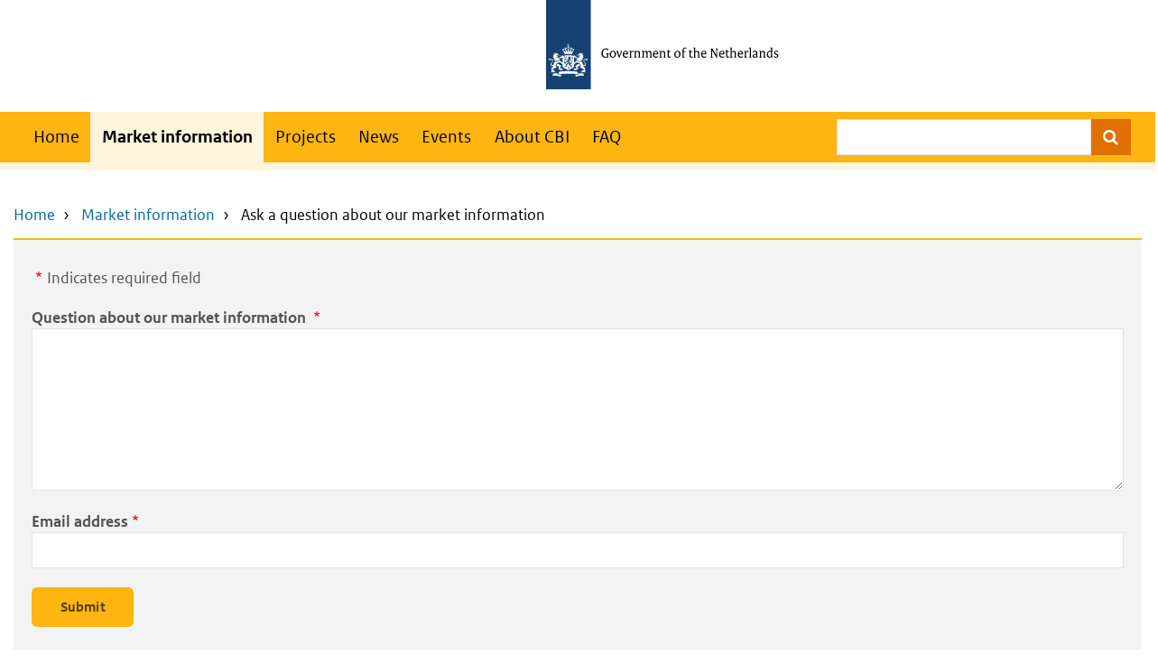

--- FILE ---
content_type: text/html; charset=UTF-8
request_url: https://www.cbi.eu/market-information/ask-question?destination=/market-information/processed-fruit-vegetables-edible-nuts/what-demand
body_size: 5941
content:
<!DOCTYPE html>
<html lang="en" dir="ltr">
  <head>
    <meta charset="utf-8" />
<noscript><style>form.antibot * :not(.antibot-message) { display: none !important; }</style>
</noscript><link rel="canonical" href="https://www.cbi.eu/market-information/ask-question" />
<meta name="Generator" content="Drupal 10 (https://www.drupal.org)" />
<meta name="MobileOptimized" content="width" />
<meta name="HandheldFriendly" content="true" />
<meta name="viewport" content="width=device-width, initial-scale=1.0" />
<link rel="icon" href="/themes/custom/cbi/favicon.ico" type="image/vnd.microsoft.icon" />
<script>window.a2a_config=window.a2a_config||{};a2a_config.callbacks=[];a2a_config.overlays=[];a2a_config.templates={};a2a_config.templates.email = {
    subject: "Interesting CBI page: ${title}",
    body: "I thought you might be interested in this CBI page:\n${link}"
};</script>

    <title>Ask a question about our market information | CBI</title>
    <link rel="stylesheet" media="all" href="/sites/default/files/css/css_wr4zp1kSNruflWRj9ZraF6rikSGPaT6SWW5Bj53gL7k.css?delta=0&amp;language=en&amp;theme=cbi&amp;include=eJx1TVsOwyAMuxAjR5oCSRFqSCbI1HH7qRvaT7UfP2TLRiI31Am4RNy6qQdUr8kcFsfNegs5VSDs-22yiB0fX8QSSsg7U3Xrd8zZOlVT-KnvJCsFfrlU3YH684ESlw1jDucGCQeHg9P5BYsjCzdWj8SOVUZ0K0X-1xqPgeWan_AGUYdbjQ" />
<link rel="stylesheet" media="all" href="/sites/default/files/css/css_PeUf1b8wpKVp_yKNMhLJijUJTbzRaNw9mZ9-s8mTRDs.css?delta=1&amp;language=en&amp;theme=cbi&amp;include=eJx1TVsOwyAMuxAjR5oCSRFqSCbI1HH7qRvaT7UfP2TLRiI31Am4RNy6qQdUr8kcFsfNegs5VSDs-22yiB0fX8QSSsg7U3Xrd8zZOlVT-KnvJCsFfrlU3YH684ESlw1jDucGCQeHg9P5BYsjCzdWj8SOVUZ0K0X-1xqPgeWan_AGUYdbjQ" />

    
  </head>
  <body class="path-webform">
    <script type="text/javascript">
// <![CDATA[
(function(window, document, dataLayerName, id) {
window[dataLayerName]=window[dataLayerName]||[],window[dataLayerName].push({start:(new Date).getTime(),event:"stg.start"});var scripts=document.getElementsByTagName('script')[0],tags=document.createElement('script');
function stgCreateCookie(a,b,c){var d="";if(c){var e=new Date;e.setTime(e.getTime()+24*c*60*60*1e3),d="; expires="+e.toUTCString();f=";secure;SameSite=Strict"}document.cookie=a+"="+b+d+f+"; path=/"}
var isStgDebug=(window.location.href.match("stg_debug")||document.cookie.match("stg_debug"))&&!window.location.href.match("stg_disable_debug");stgCreateCookie("stg_debug",isStgDebug?1:"",isStgDebug?14:-1);
var qP=[];dataLayerName!=="dataLayer"&&qP.push("data_layer_name="+dataLayerName);qP.push("use_secure_cookies");isStgDebug&&qP.push("stg_debug");var qPString=qP.length>0?("?"+qP.join("&")):"";
tags.async=!0,tags.src="https://statistiek.rvo.nl/containers/"+id+".js"+qPString,scripts.parentNode.insertBefore(tags,scripts);
!function(a,n,i){a[n]=a[n]||{};for(var c=0;c<i.length;c++)!function(i){a[n][i]=a[n][i]||{},a[n][i].api=a[n][i].api||function(){var a=[].slice.call(arguments,0);"string"==typeof a[0]&&window[dataLayerName].push({event:n+"."+i+":"+a[0],parameters:[].slice.call(arguments,1)})}}(i[c])}(window,"ppms",["tm","cm"])
})(window, document, 'dataLayer', '1194e73c-3b59-464a-b5ec-0d83089b294a');
// ]]>
</script><noscript><iframe src="https://statistiek.rvo.nl/containers/1194e73c-3b59-464a-b5ec-0d83089b294a/noscript.html" title="Piwik PRO embed snippet" height="0" width="0" style="display:none;visibility:hidden" aria-hidden="true"></iframe></noscript>
    <div class="black-background-menu"></div>
    <nav id="skipnav" class="skipnav list-group">
      <a href="#main-content" class="sr-only sr-only-focusable list-group-item list-group-item-info">Skip to main content</a>
      <a href="#navbar-main" class="sr-only sr-only-focusable list-group-item list-group-item-info">Skip to main navigation</a>
    </nav>
      <div class="dialog-off-canvas-main-canvas" data-off-canvas-main-canvas>
    
	
<div class="layout-container">
			<header>
							
				
  <div id="header" class="header ">
    <div class="logo">
      <a href="/">      <img src="/themes/custom/cbi/logo.svg" alt="Government logo | to homepage" class="logo-image" />
      </a>    </div>
  </div>

			
							<nav  class="navbar-nav navbar-full navbar-branded" id="navbar-main">
											<div class="buttons">
							<button class="navbar-toggler icon-menu" type="button" data-toggle="collapse" data-target="#navbarResponsive" aria-controls="navbarResponsive" aria-expanded="false" aria-label="Toggle navigation">Menu
								<span class="sr-only">Collapsed</span>
							</button>
						</div>
						<div  class="container navbar-toggleable-md">
							<div class="row">      <div id="block-cbi-main-menu">
              
    <h2 class="visually-hidden" id="block-cbi-main-menu-menu">Main navigation</h2>
    
          
              <ul class="nav navbar-nav">
                    <li class="nav-item">
                          <a href="/" class="nav-link" data-drupal-link-system-path="&lt;front&gt;">Home</a>
              </li>
                <li class="nav-item menu-item--collapsed is-active">
                          <a href="/market-information" class="nav-link is-active" data-drupal-link-system-path="node/2">Market information</a>
              </li>
                <li class="nav-item">
                          <a href="/projects" class="nav-link" data-drupal-link-system-path="node/2217">Projects</a>
              </li>
                <li class="nav-item">
                          <a href="/news" class="nav-link" data-drupal-link-system-path="node/2216">News</a>
              </li>
                <li class="nav-item">
                          <a href="/events" class="nav-link" data-drupal-link-system-path="node/2215">Events</a>
              </li>
                <li class="nav-item menu-item--collapsed">
                          <a href="/about" class="nav-link" data-drupal-link-system-path="node/1280">About CBI</a>
              </li>
                <li class="nav-item">
                          <a href="/faq" title="Frequently Asked Questions" class="nav-link" data-drupal-link-system-path="node/2152">FAQ</a>
              </li>
        </ul>
  


  </div>

  
								<div class="search-block">        <div id="block-zoeken">


  
            <div class="field field--name-body content-item"><div class="container">
<form action="/search" method="get" maxlength="128"><input class="search-box" name="search" type="text"><button class="fa fa-search search-button form-submit" data-drupal-selector="edit-submit-search" id="edit-submit-search" type="submit" value="Search"><span class="sr-only">Search</span></button></form>
</div>
</div>
      
</div>

  </div>
							</div>
						</div>
									</nav>
			
			
										
												<div class="visual-wrapper">
						
					</div>
							
												<div  class="container navbar-toggleable-md">
						<div class="breadcrumb-container">
							        <div id="block-cbi-breadcrumbs">


    <ul class="breadcrumb ">
      <li class="breadcrumb-item">
              <a href="/">Home</a>
          </li>
      <li class="breadcrumb-item">
              <a href="/market-information">Market information</a>
          </li>
      <li class="breadcrumb-item">
              Ask a question about our market information
          </li>
  </ul>

</div>

  
						</div>
					</div>
									</header>
	
			<main role="main" class="content wrapper" id="main-content">
			<div class="container">
				<div class="content-container row">
					<div class="layout-content col-xs-12">
						      <div data-drupal-messages-fallback class="hidden"></div>
  <div id="block-cbi-content">


  <form class="webform-submission-form webform-submission-add-form webform-submission-ask-a-question-about-our-market--form webform-submission-ask-a-question-about-our-market--add-form webform-submission-ask-a-question-about-our-market__add-form webform-submission-ask-a-question-about-our-market__form js-webform-details-toggle webform-details-toggle antibot" data-drupal-selector="webform-submission-ask-a-question-about-our-market-add-form" data-action="/market-information/ask-question?destination=/market-information/processed-fruit-vegetables-edible-nuts/what-demand" action="/antibot" method="post" id="webform-submission-ask-a-question-about-our-market-add-form" accept-charset="UTF-8">
  
  <noscript>
  <div class="antibot-no-js antibot-message antibot-message-warning">You must have JavaScript enabled to use this form.</div>
</noscript>
<div class="webform-required">
  <span class="form-required"></span>Indicates required field
</div>
<div class="js-form-item form-item js-form-type-textarea form-type-textarea js-form-item-question form-item-question">
          <label class="form-required js-form-required Question about our market information	" for="edit-question">Question about our market information	</label>
  
        <div class="form-textarea-wrapper">
  <textarea data-drupal-selector="edit-question" data-msg-required="Question about our market information	 field is required." id="edit-question" name="question" rows="5" cols="60" class="form-textarea required form-control resize-vertical" required="required" aria-required="true"></textarea>
</div>

      </div>
<div class="js-form-item form-item js-form-type-email form-type-email js-form-item-mail form-item-mail">
          <label class="form-required js-form-required Email address" for="edit-mail">Email address</label>
  
        <input data-drupal-selector="edit-mail" data-msg-maxlength="Email address field has a maximum length of 254." data-msg-required="Email address field is required." data-msg-email="Email address does not contain a valid email." type="email" id="edit-mail" name="mail" value="" size="60" maxlength="254" class="form-email required form-control" required="required" aria-required="true" />

      </div>
<input data-drupal-selector="edit-research" type="hidden" name="research" value="/market-information/processed-fruit-vegetables-edible-nuts/what-demand" class="form-control" />
<input data-drupal-selector="edit-antibot-key" type="hidden" name="antibot_key" value="" class="form-control" />
<input autocomplete="off" data-drupal-selector="form-vtwliscigpyqt13vjxasgb2klnquoj7xozrarmdqswa" type="hidden" name="form_build_id" value="form-VtWLisciGPYqt13vjXasgB2KlnqUOj7XOzRaRmDQSwA" class="form-control" />
<input data-drupal-selector="edit-webform-submission-ask-a-question-about-our-market-add-form" type="hidden" name="form_id" value="webform_submission_ask_a_question_about_our_market__add_form" class="form-control" />
<div data-drupal-selector="edit-actions" class="form-actions js-form-wrapper form-group" id="edit-actions">
  <input class="webform-button--submit button button--primary js-form-submit form-submit" data-drupal-selector="edit-submit" type="submit" id="edit-submit" name="op" value="Submit" />

</div>


  
</form>

</div>

  
					</div>
									</div>
			</div>
		</main>
	
	
						<div class="payoff">
				<div class="logo">
					<span class="payoff_information">
						
					</span>
				</div>
			</div>
			
						<footer>
				<div class="container">
					      <div id="block-cbi-footer">
              
    <h2 class="visually-hidden" id="block-cbi-footer-menu">Footer menu</h2>
    
          
							<ul class="nav navbar-nav row">
																					<li class="nav-item menu-item--expanded col-4">
													<h3>About us</h3>
																											<ul class="menu">
																		<li class="nav-item">
																				<a href="/contact" class="nav-link list--arrow" data-drupal-link-system-path="node/1279">Contact</a>
																	</li>
														<li class="nav-item">
																				<a href="/about" class="nav-link list--arrow" data-drupal-link-system-path="node/1280">About CBI</a>
																	</li>
														<li class="nav-item">
																				<a href="/faq" class="nav-link list--arrow" data-drupal-link-system-path="node/2152">Frequently Asked Questions  (FAQ)</a>
																	</li>
							</ul>
			
											</li>
														<li class="nav-item menu-item--expanded col-4">
													<h3>Stay connected</h3>
																											<ul class="menu">
																		<li class="nav-item">
																				<a href="https://www.cbi.eu/subscribe-newsletter" target="_blank" class="nav-link list--arrow">Subscribe to newsletter</a>
																	</li>
														<li class="nav-item">
																				<a href="https://www.facebook.com/CBI.EU" target="_blank" class="nav-link list--arrow" title="Go to CBI&#039;s Facebook channel">Facebook</a>
																	</li>
														<li class="nav-item">
																				<a href="http://www.linkedin.com/company/cbi---centre-for-the-promotion-of-imports-from-developing-countries" target="_blank" class="nav-link list--arrow" title="Go to CBI&#039;s LinkedIn channel">LinkedIn</a>
																	</li>
														<li class="nav-item">
																				<a href="https://www.youtube.com/user/AgentschapCBI" target="_blank" class="nav-link list--arrow" title="Go to CBI&#039;s YouTube channel">YouTube</a>
																	</li>
														<li class="nav-item">
																				<a href="https://www.cbi.eu/rss" class="nav-link list--arrow">RSS</a>
																	</li>
							</ul>
			
											</li>
														<li class="nav-item menu-item--expanded col-4">
													<h3>About this site</h3>
																											<ul class="menu">
																		<li class="nav-item">
																				<a href="/accessibility" class="nav-link list--arrow" data-drupal-link-system-path="node/1288">Accessibility</a>
																	</li>
														<li class="nav-item">
																				<a href="/privacy-disclaimer" class="nav-link list--arrow" data-drupal-link-system-path="node/1287">Privacy &amp; Disclaimer</a>
																	</li>
														<li class="nav-item">
																				<a href="/sitemap" class="nav-link list--arrow" data-drupal-link-system-path="sitemap">Sitemap</a>
																	</li>
							</ul>
			
											</li>
							</ul>
			


  </div>

  
				</div>
			</footer>
			
			<payoff>
			<div class='site--footer--socials'>
  <div class='container text-center'>
    <div class='col-xs-12'>
      Follow us for the latest updates
      <ul class='list--socials'>
        <li>
          <a href='https://www.facebook.com/CBI.EU' target='_blank' rel='noopener'>
            <span class='visually-hidden'>(opens in a new tab)</span>
            <svg class='icon' enable-background='new 0 0 32 32' height='32px' id='Layer_1' version='1.0' viewbox='0 0 32 32' width='32px' xml:space='preserve' xmlns='http://www.w3.org/2000/svg' xmlns:xlink='http://www.w3.org/1999/xlink'>
              <g><path d='M32,30c0,1.104-0.896,2-2,2H2c-1.104,0-2-0.896-2-2V2c0-1.104,0.896-2,2-2h28c1.104,0,2,0.896,2,2V30z' fill='#3B5998'/><path d='M22,32V20h4l1-5h-5v-2c0-2,1.002-3,3-3h2V5c-1,0-2.24,0-4,0c-3.675,0-6,2.881-6,7v3h-4v5h4v12H22z' fill='#FFFFFF' id='f'/></g><g/><g/><g/><g/><g/><g/></svg>
            <span class='sr-only'>Facebook</span>
          </a>
        </li>
        <li>
          <a href='https://www.linkedin.com/company/cbi-transforming-trade-together/' target='_blank' rel='noopener'>
            <span class='visually-hidden'>(opens in a new tab)</span>
            <svg class='icon' enable-background='new 0 0 32 32' height='32px' id='Layer_1' version='1.0' viewbox='0 0 32 32' width='32px' xml:space='preserve' xmlns='http://www.w3.org/2000/svg' xmlns:xlink='http://www.w3.org/1999/xlink'>
              <g><path d='M32,30c0,1.104-0.896,2-2,2H2c-1.104,0-2-0.896-2-2V2c0-1.104,0.896-2,2-2h28c1.104,0,2,0.896,2,2V30z' fill='#007BB5'/><g><rect fill='#FFFFFF' height='14' width='4' x='7' y='11'/><path d='M20.499,11c-2.791,0-3.271,1.018-3.499,2v-2h-4v14h4v-8c0-1.297,0.703-2,2-2c1.266,0,2,0.688,2,2v8h4v-7    C25,14,24.479,11,20.499,11z' fill='#FFFFFF'/><circle cx='9' cy='8' fill='#FFFFFF' r='2'/></g>
              </g><g/><g/><g/><g/><g/><g/></svg>
            <span class='sr-only'>LinkedIn</span>
          </a>
        </li>
        <li>
          <a href='/news/rss'>
            <svg class='icon' id='Layer_1' data-name='Layer 1' xmlns='http://www.w3.org/2000/svg' viewbox='0 0 32 32'>
              <defs>
                <style>
                  .cls-1 {
                    fill: #ea7819;
                  }
                  .cls-2 {
                    fill: #fff;
                  }
                </style>
              </defs>
              <title>rss</title>
              <g id='g2989'><rect id='rect2989' class='cls-1' width='32' height='32' rx='1.97'/><path id='path3844' class='cls-2' d='M5.07,16.69a10.14,10.14,0,0,1,7.23,3,10.26,10.26,0,0,1,3,7.28H19.5A14.48,14.48,0,0,0,5.07,12.48v4.21Zm0-7.46A17.72,17.72,0,0,1,22.73,27h4.21A21.94,21.94,0,0,0,5.07,5ZM10.9,24A2.92,2.92,0,1,1,8,21.13,2.92,2.92,0,0,1,10.9,24Z' transform='translate(0 0)'/></g>
            </svg>
            <span class='sr-only'>RSS</span>
          </a>
        </li>
        <li>
          <a href='https://www.youtube.com/user/AgentschapCBI/' target='_blank' rel='noopener'>
            <span class='visually-hidden'>(opens in a new tab)</span>
            <svg version='1.1' id='Laag_1' xmlns='http://www.w3.org/2000/svg' xmlns:xlink='http://www.w3.org/1999/xlink' height='36px' width='36px' x='0px' y='0px' viewbox='0 0 122.9 122.9' style='enable-background:new 0 0 122.9 122.9;' xml:space='preserve'>
              <style type='text/css'>
                .st0 {
                  fill-rule: evenodd;
                  clip-rule: evenodd;
                  fill: #C62326;
                }
                .st1 {
                  fill-rule: evenodd;
                  clip-rule: evenodd;
                  fill: #FEFEFE;
                }
              </style>
              <g id='Layer_x0020_1'>
                <g id='_445042792'>
                  <path class='st0' d='M13.1,0h96.7c7.2,0,13.1,5.9,13.1,13.1v96.7c0,7.2-5.9,13.1-13.1,13.1H13.1C5.9,122.9,0,117,0,109.8V13.1
                                                                                                  C0,5.9,5.9,0,13.1,0z'/>
                  <polygon class='st1' points='48.1,38.8 67.7,50.2 87.9,61.7 67.7,72.6 48.1,84.1 48.1,61.7 		'/>
                </g>
              </g>
            </svg>
          </a>
        </li>
      </ul>
    </div>
  </div>
</div>
		</payoff>
	
</div>

  </div>

    
    <script type="application/json" data-drupal-selector="drupal-settings-json">{"path":{"baseUrl":"\/","pathPrefix":"","currentPath":"webform\/ask_a_question_about_our_market_","currentPathIsAdmin":false,"isFront":false,"currentLanguage":"en","currentQuery":{"destination":"\/market-information\/processed-fruit-vegetables-edible-nuts\/what-demand"}},"pluralDelimiter":"\u0003","suppressDeprecationErrors":true,"clientside_validation_jquery":{"validate_all_ajax_forms":2,"force_validate_on_blur":false,"force_html5_validation":false,"messages":{"required":"This field is required.","remote":"Please fix this field.","email":"Please enter a valid email address.","url":"Please enter a valid URL.","date":"Please enter a valid date.","dateISO":"Please enter a valid date (ISO).","number":"Please enter a valid number.","digits":"Please enter only digits.","equalTo":"Please enter the same value again.","maxlength":"Please enter no more than {0} characters.","minlength":"Please enter at least {0} characters.","rangelength":"Please enter a value between {0} and {1} characters long.","range":"Please enter a value between {0} and {1}.","max":"Please enter a value less than or equal to {0}.","min":"Please enter a value greater than or equal to {0}.","step":"Please enter a multiple of {0}."}},"data":{"extlink":{"extTarget":true,"extTargetAppendNewWindowDisplay":true,"extTargetAppendNewWindowLabel":"(opens in a new window)","extTargetNoOverride":false,"extNofollow":false,"extTitleNoOverride":false,"extNoreferrer":true,"extFollowNoOverride":false,"extClass":"ext","extLabel":"(link is external)","extImgClass":false,"extSubdomains":true,"extExclude":"","extInclude":"","extCssExclude":".list--socials","extCssInclude":"","extCssExplicit":"#main-content","extAlert":false,"extAlertText":"This link will take you to an external web site. We are not responsible for their content.","extHideIcons":false,"mailtoClass":"0","telClass":"","mailtoLabel":"(link sends email)","telLabel":"(link is a phone number)","extUseFontAwesome":false,"extIconPlacement":"append","extPreventOrphan":false,"extFaLinkClasses":"fa fa-external-link","extFaMailtoClasses":"fa fa-envelope-o","extAdditionalLinkClasses":"","extAdditionalMailtoClasses":"","extAdditionalTelClasses":"","extFaTelClasses":"fa fa-phone","allowedDomains":[],"extExcludeNoreferrer":""}},"ckeditorAccordion":{"accordionStyle":{"collapseAll":1,"keepRowsOpen":1,"animateAccordionOpenAndClose":1,"openTabsWithHash":1,"allowHtmlInTitles":0}},"ajaxTrustedUrl":{"form_action_p_pvdeGsVG5zNF_XLGPTvYSKCf43t8qZYSwcfZl2uzM":true},"antibot":{"forms":{"webform-submission-ask-a-question-about-our-market-add-form":{"id":"webform-submission-ask-a-question-about-our-market-add-form","key":"I8OfSZV8gpTWaRDqn2SAHTkFeIdG1zMtSRrXIC6Xt5o"}}},"user":{"uid":0,"permissionsHash":"a074f263cc016570064a43845fecba51cde17844857a96ac1fc8ac77e50f34fb"}}</script>
<script src="/sites/default/files/js/js_3vbh5iLsglEDhFxejyLZWbtXxlwyph2RDdyjEzmUKv4.js?scope=footer&amp;delta=0&amp;language=en&amp;theme=cbi&amp;include=eJyFjVEOgzAMQy9UpUdCoQlVRmi2NrBx-4Go9jNN-4kdPctGIjcse8RuYKpWPGBxGc1jV5isLiGNErPaiBrSzCRudcCUrJJYiR93VXChkFS4eBPiYUMVQj_wcHusXPeYNrgcdMaBX65S5kh1vaNCf8OTx3M_dgVWXo5eIHYUbdBw478ht5z1d2zh1jB_8_O8Ac8icm0"></script>
<script src="https://static.addtoany.com/menu/page.js" defer></script>
<script src="/sites/default/files/js/js_3BPPk34kNtOzF_xpHRjOzDGK3Yy_rMuG8HgxKWj5l44.js?scope=footer&amp;delta=2&amp;language=en&amp;theme=cbi&amp;include=eJyFjVEOgzAMQy9UpUdCoQlVRmi2NrBx-4Go9jNN-4kdPctGIjcse8RuYKpWPGBxGc1jV5isLiGNErPaiBrSzCRudcCUrJJYiR93VXChkFS4eBPiYUMVQj_wcHusXPeYNrgcdMaBX65S5kh1vaNCf8OTx3M_dgVWXo5eIHYUbdBw478ht5z1d2zh1jB_8_O8Ac8icm0"></script>
<script src="/modules/contrib/ckeditor_accordion/js/accordion.frontend.min.js?t94a6z"></script>
<script src="/sites/default/files/js/js_MAYKMz5XQZ7Ut0WO4iu7EvwG1Yc4VCZSV7KtVCgkFZg.js?scope=footer&amp;delta=4&amp;language=en&amp;theme=cbi&amp;include=eJyFjVEOgzAMQy9UpUdCoQlVRmi2NrBx-4Go9jNN-4kdPctGIjcse8RuYKpWPGBxGc1jV5isLiGNErPaiBrSzCRudcCUrJJYiR93VXChkFS4eBPiYUMVQj_wcHusXPeYNrgcdMaBX65S5kh1vaNCf8OTx3M_dgVWXo5eIHYUbdBw478ht5z1d2zh1jB_8_O8Ac8icm0"></script>

  </body>
</html>


--- FILE ---
content_type: application/javascript
request_url: https://www.cbi.eu/sites/default/files/js/js_3BPPk34kNtOzF_xpHRjOzDGK3Yy_rMuG8HgxKWj5l44.js?scope=footer&delta=2&language=en&theme=cbi&include=eJyFjVEOgzAMQy9UpUdCoQlVRmi2NrBx-4Go9jNN-4kdPctGIjcse8RuYKpWPGBxGc1jV5isLiGNErPaiBrSzCRudcCUrJJYiR93VXChkFS4eBPiYUMVQj_wcHusXPeYNrgcdMaBX65S5kh1vaNCf8OTx3M_dgVWXo5eIHYUbdBw478ht5z1d2zh1jB_8_O8Ac8icm0
body_size: 1775
content:
/* @license GPL-2.0-or-later https://www.drupal.org/licensing/faq */
(function(Drupal){'use strict';Drupal.behaviors.addToAny={attach:function(context,settings){if(context!==document&&window.a2a)a2a.init_all();}};})(Drupal);;
(function(Drupal,drupalSettings){"use strict";drupalSettings.antibot=drupalSettings.antibot||{};Drupal.antibot={};Drupal.behaviors.antibot={attach:function(context,settings){drupalSettings=settings;drupalSettings.antibot.human=false;document.body.addEventListener('mousemove',function(){Drupal.antibot.unlockForms();});document.body.addEventListener('touchmove',function(){Drupal.antibot.unlockForms();});document.body.addEventListener('keydown',function(e){if((e.code=='Tab')||(e.code=='Enter'))Drupal.antibot.unlockForms();});}};Drupal.antibot.unlockForms=function(){if(!drupalSettings.antibot.human){if(drupalSettings.antibot.forms!=undefined)Object.values(drupalSettings.antibot.forms).forEach(function(config){const form=document.getElementById(config.id);if(form){form.setAttribute('action',form.getAttribute('data-action'));const input=form.querySelector('input[name="antibot_key"]');if(input)input.value=config.key.split("").reverse().join("").match(/.{1,2}/g).map((value)=>value.split("").reverse().join("")).join("");}});drupalSettings.antibot.human=true;}};})(Drupal,drupalSettings);;
(function($){Drupal.behaviors.print={attach:function(context,settings){$('.print-link').click(function(e){e.preventDefault();window.print();e.stopPropagation();});$('.top-link').click(function(){$('html, body').animate({scrollTop:0},'slow');return false;});}};Drupal.behaviors.activateSearch={attach:function(context,settings){$('.search-button-menu').click(function(event){event.preventDefault();event.stopImmediatePropagation();$('#block-search').slideToggle();});}};Drupal.behaviors.addLabelClass={attach:function(context,settings){if($('.shs-widget-container > label',context).length)$('.shs-widget-container > label').addClass('visually-hidden');}};})(jQuery);jQuery(document).ready(function($){$('button.navbar-toggler').click(function(){$('.navbar-toggleable-md').slideToggle('slow');if($(this).find('.sr-only').html()=='Collapsed')$(this).find('.sr-only').html('Expanded');else $(this).find('.sr-only').html('Collapsed');});if(!$('.navbar-branded-light li.nav-item').hasClass('is-active'))$('.navbar-branded-light ul.nav').append('<li class="is-active link-style">'+Drupal.t('Open submenu')+'</li>');$('.navbar-branded-light li.is-active').click(function(){$('.navbar-branded-light').find('li.nav-item').not('li.is-active').slideToggle();});$(".accordion-head").click(function(e){e.preventDefault();$control=$(this);$(this).closest("div").find(".accordion-content").slideToggle();$(this).toggleClass("open");isAriaExp=$control.attr('aria-expanded');newAriaExp=(isAriaExp=="false")?"true":"false";$(this).attr('aria-expanded',newAriaExp);});$(".facet-head").click(function(e){e.preventDefault();$control=$(this);$(this).closest("div").find(".facet-content").toggleClass("checked");$(this).toggleClass("open");isAriaExp=$control.attr('aria-expanded');newAriaExp=(isAriaExp=="false")?"true":"false";$(this).attr('aria-expanded',newAriaExp);if(newAriaExp=='false'&&$(".facet-item").hasClass("open")){console.log("je zit nu in IF");$(this).closest('div').find('.facet-item-all').addClass('open');}else{console.log("je zit nu in ELSE");$(this).closest('div').find('.facet-item-all').removeClass('open');}});$(".facet-item-all").click(function(e){e.preventDefault();$(this).closest('div').find(".facet-head").click();var ariaCheck=$(this).closest('div').find(".facet-head").attr('aria-expanded');if(ariaCheck=='true')$(this).removeClass('open');else $(this).addClass('open');});$('.facet-item').each(function(index){var facetItem=$('.facet-item');var checked=$(facetItem[index]).find('input').prop("checked");if(checked==true)$(facetItem[index]).addClass('open');});$('.facet-item-all').each(function(i){var checkChecked=$(this).closest('.block-facet--checkbox').find('.facet-item').find('input').prop("checked");if(checkChecked==true)$(this).addClass("open");});$('#close-status-message').click(function(e){e.preventDefault();$('.alert').hide();});$('.clickable-card').on('click',function(){const elWithLink=$(this).find('.cardmainlink').find('a');if(elementHasLink(elWithLink))location.href=elWithLink.attr('href');});function elementHasLink(el){const href=el.attr('href');if(href.length)return true;return false;}});;
(function($){Drupal.behaviors.heroBanner={attach:function(context,settings){$('.herobanner-description').mouseover(function(){$(".herobanner-description").closest("li").removeClass("act");$(this).closest("li").addClass("act");});$('.herobanner-title a').focus(function(){$(".herobanner-description").closest("li").removeClass("act");$(this).closest("li").addClass("act");});}};})(jQuery);;
(function($){Drupal.behaviors.bigMenu={attach:function(context,settings){$(".open-menu, .close-menu, .black-background-menu").keypress(function(e){if(e.which==32){if(e.stopPropagation){e.stopPropagation();e.preventDefault();}return false;}});$(".open-menu, .close-menu, .black-background-menu").on('click keyup',function(e){isAriaExp=$(".open-menu").attr('aria-expanded');newAriaExp=(isAriaExp=="false")?"true":"false";$(".open-menu").attr('aria-expanded',newAriaExp);e.preventDefault();if(e.which==1||e.which==32&&e.which!=9){$(".big-menu").toggleClass("open");$(".black-background-menu").toggleClass("show");}else return true;});}};Drupal.behaviors.menuItems={attach:function(context,settings){$(".big-menu .main-navigation .nav-item>a").hover(function(){$(".dropdown-menu").removeClass("active");$(this).next(".dropdown-menu").addClass("active");heightSubmenu=$(this).next(".dropdown-menu").height();$(".big-menu, .big-menu .container, .big-menu .row").css("min-height",heightSubmenu);});$(".big-menu .main-navigation .nav-item>a").focus(function(){$(".dropdown-menu").removeClass("active");$(this).next(".dropdown-menu").addClass("active");heightSubmenu=$(this).next(".dropdown-menu").height();$(".big-menu, .big-menu .container, .big-menu .row").css("min-height",heightSubmenu);});}};Drupal.behaviors.tabLoop={attach:function(context,settings){$(".close-menu").keydown(function(e){if(e.which==9){e.preventDefault();$(".open-menu").focus();}});}};})(jQuery);;
(function($){Drupal.behaviors.popup={attach:function(context,settings){$(".storing-modal").each(function(index,value){$(this).attr('id','stoModal_'+index);});$(".storing-button, .onderhoud-button").each(function(index,value){$(this).colorbox({inline:true,width:"700px"}).attr('href','#stoModal_'+index);});}};})(jQuery);;
